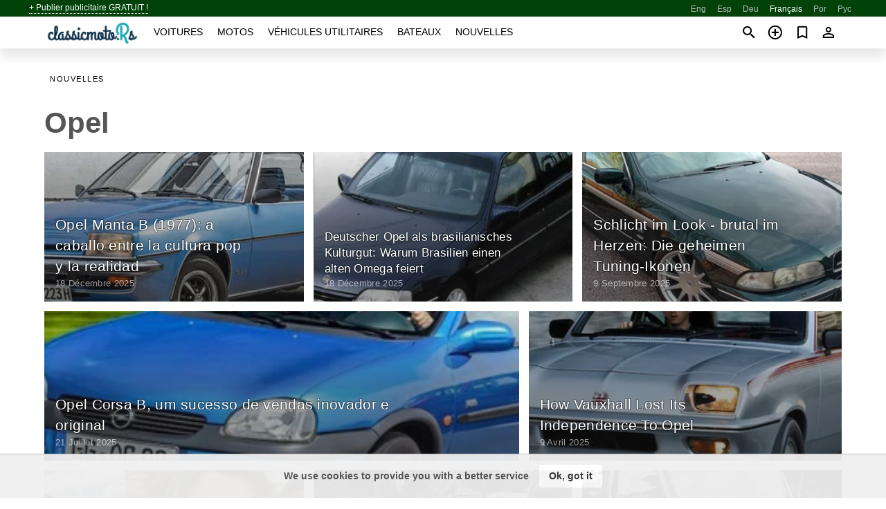

--- FILE ---
content_type: text/html; charset=utf-8
request_url: https://classicmoto.rs/fr/news/tagged/Opel/
body_size: 5825
content:
<!DOCTYPE html><html lang="fr" xml:lang="fr" dir="ltr"><head><link rel="preconnect" href="https://cdn.classicmoto.rs" crossorigin /><title>Toutes les nouvelles: voitures, routes, bateaux, motos: Opel</title><meta charset="utf-8"><meta http-equiv="X-UA-Compatible" content="IE=edge"><meta name="description" content="Toutes les marché de nouvelles en ligne: voitures, bateaux, motos etc" /><meta name="robots" content="index, follow"><meta name="viewport" content="width=device-width, initial-scale=1.0, minimum-scale=1.0, maximum-scale=5.0"><link rel="icon" href="/gui/favicon.png" type="image/png"><link rel="shortcut icon" href="/gui/favicon.png" type="image/png"><link rel="canonical" href="https://classicmoto.rs/fr/news/tagged/Opel/" /><link rel="manifest" href="/fr/manifest.json"><link rel="alternate" hreflang="x-default" href="https://classicmoto.rs/news/tagged/Opel/" /><link rel="alternate" hreflang="en" href="https://classicmoto.rs/news/tagged/Opel/" /><link rel="alternate" hreflang="es" href="https://classicmoto.rs/es/news/tagged/Opel/" /><link rel="alternate" hreflang="de" href="https://classicmoto.rs/de/news/tagged/Opel/" /><link rel="alternate" hreflang="fr" href="https://classicmoto.rs/fr/news/tagged/Opel/" /><link rel="alternate" hreflang="pt" href="https://classicmoto.rs/pt/news/tagged/Opel/" /><link rel="alternate" hreflang="ru" href="https://classicmoto.rs/ru/news/tagged/Opel/" /><link rel="canonical" href="https://classicmoto.rs/fr/news/tagged/Opel/" /><link rel="next" href="https://classicmoto.rs/fr/news/tagged/Opel/2/" /><script async src="https://www.googletagmanager.com/gtag/js?id=G-GCBXPWNBNC"></script><script type="text/javascript" src="/gui/pack/boot.bundle.js?cbb6b1"></script></head><body class="grn"><div class="nav-header"><a href="/fr/sell/">+ Publier publicitaire GRATUIT !</a><ul><li><a href="/news/tagged/Opel/" title="English">Eng</a></li><li><a href="/es/news/tagged/Opel/" title="Español">Esp</a></li><li><a href="/de/news/tagged/Opel/" title="Deutsch">Deu</a></li><li class="selected">Français</li><li><a href="/pt/news/tagged/Opel/" title="Português">Por</a></li><li><a href="/ru/news/tagged/Opel/" title="Русский">Рус</a></li></ul></div><nav class="navbar sticked"><div class="container"><div class="navbar-brand"><a class="navbar-item brand-text" href="/fr/"><img src="/gui/images/logo.png" alt="classicmoto.rs - vente de voiture Toutes les" src="/gui/img/logo.png"></a><div class="navbar-burger burger" data-target="navMenu"><span></span><span></span><span></span></div></div><div id="navMenu" class="navbar-menu"><div class="navbar-start"><div class="navbar-item"><a href="/fr/auto/" class="auto ">Voitures</a></div><div class="navbar-item"><a href="/fr/bike/" class="bike ">Motos</a></div><div class="navbar-item"><a href="/fr/util/" class="util ">Véhicules utilitaires</a></div><div class="navbar-item"><a href="/fr/boat/" class="boat ">Bateaux</a></div><div class="navbar-item"><a href="/fr/news/" class="mdl-navigation__link news active">Nouvelles</a></div></div></div><div class="navbar-icons"><span onclick="searchFormOpen();"><i class="icon search"></i></span><span onclick="location.href='/fr/sell/';"><i class="icon add TT"><span class="TTT-bottom">Vendez Votre Auto</span></i></a></span><a href="/fr/my/bookmarks/" aria-label="Сheck your bookmarked ads"><i class="icon txt bookmark" id="bkmks-form-cntr"></i><form action="/fr/my/bookmarks/" id="bookmarks-form" style="display: none;" method="POST"><input type="hidden" name="bkmk" value="" /><input type="hidden" name="csrfmiddlewaretoken" value="hnB8UJua5lYiND40iFeOdjj2l9hD36GE0ph6eWiAVEzRGkL4pAdr45uu46CT94rB"></form></a><span class="ctxt-menu-prnt"><i class="icon person  ctxt-init" tabindex="-1"></i><nav class="ctxt-menu rb"><ul><li class="cntr txt separated">Bienvenue, Visiteur</li><li><a href="/fr/accounts/#login" rel="nofollow"><i class="icon lock"></i> Connexion</a></li><li><a href="/fr/accounts/#signup" rel="nofollow"><i class="icon person-add"></i> S’inscrire</a></li></ul></nav></span></div></div></nav><div class="container container--main"><div class="columns is-multiline"><div class="column is-full"><div class="news-list-header"><nav class="breadcrumb" aria-label="breadcrumbs"><ul><li><a href="/fr/news/">Nouvelles</a></li></ul></nav><h1>Opel</h1></div><div class="columns is-multiline"><div class="column is-one-third"><bdi><a href="/fr/news/opel-manta-b-1977-a-caballo-entre-la-cultura-pop-y-la-realidad-20251218.html" class="news-cell  lazy" data-bg="https://cdn.classicmoto.rs/data/ac/0e/opel-manta-b-1977.webp" style="background-image: linear-gradient(rgba(26, 26, 26, 0) 0%, rgba(26, 26, 26, 0.4) 50%)"><span class="head ">Opel Manta B (1977): a caballo entre la cultura pop y la realidad</span><span class="date">18 Décembre 2025</span></a></bdi></div><div class="column is-one-third"><bdi><a href="/fr/news/warum-brasilien-einen-alten-omega-feiert-20251218.html" class="news-cell  lazy" data-bg="https://cdn.classicmoto.rs/data/28/cb/chevrolet-omega.webp" style="background-image: linear-gradient(rgba(26, 26, 26, 0) 0%, rgba(26, 26, 26, 0.4) 50%)"><span class="head small">Deutscher Opel als brasilianisches Kulturgut: Warum Brasilien einen alten Omega feiert</span><span class="date">18 Décembre 2025</span></a></bdi></div><div class="column is-one-third"><bdi><a href="/fr/news/die-geheimen-tuning-ikonen-20250909.html" class="news-cell  lazy" data-bg="https://cdn.classicmoto.rs/data/8e/a0/Hartge-BMW_528.webp" style="background-image: linear-gradient(rgba(26, 26, 26, 0) 0%, rgba(26, 26, 26, 0.4) 50%)"><span class="head ">Schlicht im Look - brutal im Herzen: Die geheimen Tuning-Ikonen</span><span class="date">9 Septembre 2025</span></a></bdi></div><div class="column is-three-fifths"><bdi><a href="/fr/news/opel-corsa-b-um-sucesso-de-vendas-inovador-e-original-20250721.html" class="news-cell  lazy" data-bg="https://cdn.classicmoto.rs/data/6e/c7/Opel-Corsa-B.webp" style="background-image: linear-gradient(rgba(26, 26, 26, 0) 0%, rgba(26, 26, 26, 0.4) 50%)"><span class="head ">Opel Corsa B, um sucesso de vendas inovador e original</span><span class="date">21 Juillet 2025</span></a></bdi></div><div class="column is-two-fifths"><bdi><a href="/fr/news/how-vauxhall-lost-its-independence-to-opel-20250409.html" class="news-cell  lazy" data-bg="https://cdn.classicmoto.rs/data/ba/f1/vaxuhall-chevette-hs.webp" style="background-image: linear-gradient(rgba(26, 26, 26, 0) 0%, rgba(26, 26, 26, 0.4) 50%)"><span class="head ">How Vauxhall Lost Its Independence To Opel</span><span class="date">9 Avril 2025</span></a></bdi></div><div class="column is-one-third"><bdi><a href="/fr/news/kadett-de-ainda-estou-aqui-e-leiloado-a-preco-de-corolla-cross-hibrido-20250330.html" class="news-cell  lazy" data-bg="https://cdn.classicmoto.rs/data/bf/95/opel_kadett-de-ainda-estou-aqui-e-leiloado.webp" style="background-image: linear-gradient(rgba(26, 26, 26, 0) 0%, rgba(26, 26, 26, 0.4) 50%)"><span class="head small">Kadett de &#x27;Ainda Estou Aqui&#x27; é leiloado a preço de Corolla Cross híbrido</span><span class="date">30 Mars 2025</span></a></bdi></div><div class="column is-one-third"><bdi><a href="/fr/news/la-nouvelle-vie-des-usines-automobiles-belges-qui-ont-ferme-20250203.html" class="news-cell  lazy" data-bg="https://cdn.classicmoto.rs/data/46/f1/Opel_factory_Belgium.webp" style="background-image: linear-gradient(rgba(26, 26, 26, 0) 0%, rgba(26, 26, 26, 0.4) 50%)"><span class="head ">La nouvelle vie des usines automobiles belges qui ont fermé</span><span class="date">3 Février 2025</span></a></bdi></div><div class="column is-one-third"><bdi><a href="/fr/news/automobile-jubilaen-2025-die-neuen-sind-die-alten-20250107.html" class="news-cell  lazy" data-bg="https://cdn.classicmoto.rs/data/7e/ed/Toyota_Autobau.webp" style="background-image: linear-gradient(rgba(26, 26, 26, 0) 0%, rgba(26, 26, 26, 0.4) 50%)"><span class="head ">Automobile Jubiläen 2025: Die Neuen sind die Alten</span><span class="date">7 Janvier 2025</span></a></bdi></div><div class="column is-two-fifths"><bdi><a href="/fr/news/5-beautiful-european-classics-you-probably-didnt-know-were-powered-by-chevy-v8s-20241226.html" class="news-cell  lazy" data-bg="https://cdn.classicmoto.rs/data/a5/f9/Bizzarrini_5300_GT.webp" style="background-image: linear-gradient(rgba(26, 26, 26, 0) 0%, rgba(26, 26, 26, 0.4) 50%)"><span class="head small">5 Beautiful European Classics You Probably Didn&#x27;t Know Were Powered By Chevy V8s</span><span class="date">26 Décembre 2024</span></a></bdi></div><div class="column is-three-fifths"><bdi><a href="/fr/news/diese-oldtimer-sind-2025-reif-fur-das-h-kennzeichen-20241118.html" class="news-cell  lazy" data-bg="https://cdn.classicmoto.rs/data/ee/e9/Renault-Sport-Spider.webp" style="background-image: linear-gradient(rgba(26, 26, 26, 0) 0%, rgba(26, 26, 26, 0.4) 50%)"><span class="head ">Diese Oldtimer sind 2025 reif für das H-Kennzeichen</span><span class="date">18 Novembre 2024</span></a></bdi></div><div class="column is-one-third"><bdi><a href="/fr/news/these-three-european-cars-were-weird-you-can-import-them-for-cheap-20241028.html" class="news-cell  lazy" data-bg="https://cdn.classicmoto.rs/data/e1/b8/opel_tigra.webp" style="background-image: linear-gradient(rgba(26, 26, 26, 0) 0%, rgba(26, 26, 26, 0.4) 50%)"><span class="head ">These Three European Cars Were Weird. You Can Import Them For Cheap</span><span class="date">28 Octobre 2024</span></a></bdi></div><div class="column is-one-third"><bdi><a href="/fr/news/une-opel-gt-de-1972-abandonnee-pendant-30-ans-revient-a-la-vie-20240905.html" class="news-cell  lazy" data-bg="https://cdn.classicmoto.rs/data/19/54/1972_Opel_GT.webp" style="background-image: linear-gradient(rgba(26, 26, 26, 0) 0%, rgba(26, 26, 26, 0.4) 50%)"><span class="head ">Une Opel Gt De 1972 Abandonnée Pendant 30 Ans Revient À La Vie !</span><span class="date">5 Septembre 2024</span></a></bdi></div><div class="column is-one-third"><bdi><a href="/fr/news/okay-boomer-das-sind-deine-autos-20240904.html" class="news-cell  lazy" data-bg="https://cdn.classicmoto.rs/data/c2/9f/BMW_New_Class.webp" style="background-image: linear-gradient(rgba(26, 26, 26, 0) 0%, rgba(26, 26, 26, 0.4) 50%)"><span class="head ">Okay, Boomer, das sind Deine Autos</span><span class="date">4 Septembre 2024</span></a></bdi></div><div class="column is-three-fifths"><bdi><a href="/fr/news/opel-olympia-19351967-la-historia-de-un-nombre-deportivo-20240805.html" class="news-cell  lazy" data-bg="https://cdn.classicmoto.rs/data/8b/cd/Opel_Olympia_1947.webp" style="background-image: linear-gradient(rgba(26, 26, 26, 0) 0%, rgba(26, 26, 26, 0.4) 50%)"><span class="head ">Opel Olympia (1935/1967): La historia de un nombre deportivo</span><span class="date">5 Août 2024</span></a></bdi></div><div class="column is-two-fifths"><bdi><a href="/fr/news/die-5-tollsten-tourenwagen-der-goldenen-dtm-jahre-20240509.html" class="news-cell  lazy" data-bg="https://cdn.classicmoto.rs/data/f6/9d/BMW-E30-M3-DTM.webp" style="background-image: linear-gradient(rgba(26, 26, 26, 0) 0%, rgba(26, 26, 26, 0.4) 50%)"><span class="head ">Die 5 tollsten Tourenwagen der goldenen DTM-Jahre</span><span class="date">9 Mai 2024</span></a></bdi></div><div class="column is-one-third"><bdi><a href="/fr/news/quand-opel-faisait-aussi-des-motos-20240414.html" class="news-cell  lazy" data-bg="https://cdn.classicmoto.rs/data/3c/ff/opel_retro_bike.webp" style="background-image: linear-gradient(rgba(26, 26, 26, 0) 0%, rgba(26, 26, 26, 0.4) 50%)"><span class="head ">Quand Opel faisait aussi des motos</span><span class="date">14 Avril 2024</span></a></bdi></div><div class="column is-one-third"><bdi><a href="/fr/news/seltener-opel-manta-i200-im-topzustand-zu-verkaufen-20240328.html" class="news-cell  lazy" data-bg="https://cdn.classicmoto.rs/data/6d/59/Opel_Manta.webp" style="background-image: linear-gradient(rgba(26, 26, 26, 0) 0%, rgba(26, 26, 26, 0.4) 50%)"><span class="head ">Seltener Opel Manta i200 im Topzustand zu verkaufen</span><span class="date">28 Mars 2024</span></a></bdi></div><div class="column is-one-third"><bdi><a href="/fr/news/kak-pyatero-bratev-osnovali-znamenituyu-avtomobilnuyu-marku-20240122.html" class="news-cell  lazy" data-bg="https://cdn.classicmoto.rs/data/19/6f/1899_Opel_Patentmotorwagen_System_Lutzmann.webp" style="background-image: linear-gradient(rgba(26, 26, 26, 0) 0%, rgba(26, 26, 26, 0.4) 50%)"><span class="head ">Как пятеро братьев основали знаменитую автомобильную марку</span><span class="date">22 Janvier 2024</span></a></bdi></div><div class="column is-two-fifths"><bdi><a href="/fr/news/raritet-po-cene-toyota-rav4-v-ukraine-prodaetsya-premialnoe-nemeckoe-avto-30-h-20230925.html" class="news-cell  lazy" data-bg="https://cdn.classicmoto.rs/data/9f/c8/Opel_Super_6.webp" style="background-image: linear-gradient(rgba(26, 26, 26, 0) 0%, rgba(26, 26, 26, 0.4) 50%)"><span class="head small">Раритет по цене Toyota RAV4: в Украине продается премиальное немецкое авто 30-х</span><span class="date">25 Septembre 2023</span></a></bdi></div><div class="column is-three-fifths"><bdi><a href="/fr/news/opel-manta-la-historia-del-b-1975-1988-20230911.html" class="news-cell  lazy" data-bg="https://cdn.classicmoto.rs/data/15/d8/opel-manta-b-1975.webp" style="background-image: linear-gradient(rgba(26, 26, 26, 0) 0%, rgba(26, 26, 26, 0.4) 50%)"><span class="head ">Opel Manta: la historia del B (1975-1988)</span><span class="date">11 Septembre 2023</span></a></bdi></div></div><nav class="pagination is-centered" role="navigation" aria-label="pagination"><ul class="pagination-list"><li><span class="pagination-link is-current" aria-label="Page 1" aria-current="page">1</span></li><li><a class="pagination-link" aria-label="Goto page 2" href="/fr/news/tagged/Opel/2/">2</a></li><li><a class="pagination-link" aria-label="Goto page 3" href="/fr/news/tagged/Opel/3/">3</a></li></ul><a class="pagination-next" href="/fr/news/tagged/Opel/2/" aria-label="Goto to the next page"><i class="icon is-large arrow-right"></i></a></nav></div></div></div><a style="margin-top:0.5rem;border-top:12px solid #0057B7;text-align:center;border-bottom:12px solid #FFDD00;line-height:0px;text-transform:uppercase;color: #555;font-weight:900;text-shadow: -1px -1px 0 rgb(255 255 255 / 90%), 1px -1px 0 rgb(255 255 255 / 90%), -1px 1px 0 rgb(255 255 255 / 90%), 1px 1px 0 rgb(255 255 255 / 90%);" href="https://war.ukraine.ua/support-ukraine/" target="_blank" rel="nofollow" onMouseOver="this.style.color='#333'" onMouseOut="this.style.color='#555'">Soutenons l'Ukraine</a><div class="footer"><div class="footer-links"><div class="links-set"><input id="_fls1" type="checkbox"><label for="_fls1">Voitures classiques</label><ul><li><a href="/fr/auto/sale/">Liste des voitures classiques</a></li><li><a href="/fr/sell/">Vendre voiture classique</a></li></ul></div><div class="links-set"><input id="_fls2" type="checkbox"><label for="_fls2">Motos classique</label><ul><li><a href="/fr/bike/sale/">Liste des motos classiques</a></li><li><a href="/fr/sell/">Vendre moto classique</a></li></ul></div><div class="links-set"><input id="_fls3" type="checkbox"><label for="_fls3">Utilitaires classique</label><ul><li><a href="/fr/util/sale/">Liste des utilitaires classique</a></li><li><a href="/fr/sell/">Vendre des véhicule utilitaire</a></li></ul></div><div class="links-set"><input id="_fls4" type="checkbox"><label for="_fls4">Bateaux classique</label><ul><li><a href="/fr/boat/sale/">Liste des bateaux classiques</a></li><li><a href="/fr/sell/">Vends bateau classique</a></li></ul></div><div class="links-set"><input id="_fls5" type="checkbox"><label for="_fls5">A propos de nous</label><ul><li><a href="/fr/about/us/" rel="nofollow">A propos de nous</a></li><li><a href="/fr/about/contacts/" rel="nofollow">Contacts</a></li><li><a href="/fr/about/terms/" rel="nofollow">Conditions d&#x27;utilisation</a></li></ul></div></div><p class="logo"><a href="/fr/" title="ClassicMotors - Toutes les"><img alt="ClassicMotors - Toutes les" src="/gui/images/logo_small.png"></a><span>&copy;2017-2026 - ClassicMotors</span></p></div><script id="freshToasts" type="application/json">[{"btn": "Ok, got it", "msg": "We use cookies to provide you with a better service", "timeout": 2, "id": "euro-cookie-notice"}]</script><div id="modalSearchParking" style="display: none;"><div class="ad-filter modal"><form action="/fr/auto/search/" id="search_form"><p>Marque et modèle</p><div class="ad-filter-set"><div class="mdl-selectfield mdl-js-selectfield "><select name="make" server-load="true" fld-data="make_value" src-name="modelcataloguefltrd" src-root="1" fld-next="model" class="mdl-selectfield__select" id="id_make"><option value="0">tout</option></select><label class="mdl-selectfield__label" for="id_make"></label></div><input type="hidden" name="make_value" id="id_make_value"><div class="mdl-selectfield mdl-js-selectfield mdl-selectfield--floating-label"><select name="model" server-load="true" fld-data="model_value" src-name="modelcataloguefltrd" class="mdl-selectfield__select" id="id_model"><option value="0">tout</option></select></div><input type="hidden" name="model_value" id="id_model_value"></div><p>Année</p><div class="ad-filter-set"><div class="mdl-selectfield mdl-js-selectfield "><select name="year_min" class="mdl-selectfield__select" id="id_year_min"><option value="" selected>min</option><option value="1996">1996</option><option value="1995">1995</option><option value="1994">1994</option><option value="1993">1993</option><option value="1992">1992</option><option value="1991">1991</option><option value="1990">1990</option><option value="1989">1989</option><option value="1988">1988</option><option value="1987">1987</option><option value="1986">1986</option><option value="1985">1985</option><option value="1984">1984</option><option value="1983">1983</option><option value="1982">1982</option><option value="1981">1981</option><option value="1980">1980</option><option value="1979">1979</option><option value="1978">1978</option><option value="1977">1977</option><option value="1976">1976</option><option value="1975">1975</option><option value="1974">1974</option><option value="1973">1973</option><option value="1972">1972</option><option value="1971">1971</option><option value="1970">1970</option><option value="1969">1969</option><option value="1968">1968</option><option value="1967">1967</option><option value="1966">1966</option><option value="1965">1965</option><option value="1964">1964</option><option value="1963">1963</option><option value="1962">1962</option><option value="1961">1961</option><option value="1960">1960</option><option value="1959">1959</option><option value="1958">1958</option><option value="1957">1957</option><option value="1956">1956</option><option value="1955">1955</option><option value="1954">1954</option><option value="1953">1953</option><option value="1952">1952</option><option value="1951">1951</option><option value="1950">1950</option><option value="1949">1949</option><option value="1948">1948</option><option value="1947">1947</option><option value="1946">1946</option><option value="1945">1945</option><option value="1944">1944</option><option value="1943">1943</option><option value="1942">1942</option><option value="1941">1941</option><option value="1940">1940</option><option value="1939">1939</option><option value="1938">1938</option><option value="1937">1937</option><option value="1936">1936</option><option value="1935">1935</option><option value="1934">1934</option><option value="1933">1933</option><option value="1932">1932</option><option value="1931">1931</option><option value="1930">1930</option><option value="1929">1929</option><option value="1928">1928</option><option value="1927">1927</option><option value="1926">1926</option><option value="1925">1925</option><option value="1924">1924</option><option value="1923">1923</option><option value="1922">1922</option><option value="1921">1921</option><option value="1920">1920</option><option value="1919">1919</option><option value="1918">1918</option><option value="1917">1917</option><option value="1916">1916</option><option value="1915">1915</option><option value="1914">1914</option><option value="1913">1913</option><option value="1912">1912</option><option value="1911">1911</option><option value="1910">1910</option><option value="1909">1909</option><option value="1908">1908</option><option value="1907">1907</option><option value="1906">1906</option><option value="1905">1905</option><option value="1904">1904</option><option value="1903">1903</option><option value="1902">1902</option><option value="1901">1901</option><option value="1900">1900</option><option value="1899">1899</option><option value="1898">1898</option><option value="1897">1897</option><option value="1896">1896</option><option value="1895">1895</option><option value="1894">1894</option><option value="1893">1893</option><option value="1892">1892</option><option value="1891">1891</option><option value="1890">1890</option></select><label class="mdl-selectfield__label" for="id_year_min"></label></div><div class="mdl-selectfield mdl-js-selectfield "><select name="year_max" class="mdl-selectfield__select" id="id_year_max"><option value="" selected>max</option><option value="1996">1996</option><option value="1995">1995</option><option value="1994">1994</option><option value="1993">1993</option><option value="1992">1992</option><option value="1991">1991</option><option value="1990">1990</option><option value="1989">1989</option><option value="1988">1988</option><option value="1987">1987</option><option value="1986">1986</option><option value="1985">1985</option><option value="1984">1984</option><option value="1983">1983</option><option value="1982">1982</option><option value="1981">1981</option><option value="1980">1980</option><option value="1979">1979</option><option value="1978">1978</option><option value="1977">1977</option><option value="1976">1976</option><option value="1975">1975</option><option value="1974">1974</option><option value="1973">1973</option><option value="1972">1972</option><option value="1971">1971</option><option value="1970">1970</option><option value="1969">1969</option><option value="1968">1968</option><option value="1967">1967</option><option value="1966">1966</option><option value="1965">1965</option><option value="1964">1964</option><option value="1963">1963</option><option value="1962">1962</option><option value="1961">1961</option><option value="1960">1960</option><option value="1959">1959</option><option value="1958">1958</option><option value="1957">1957</option><option value="1956">1956</option><option value="1955">1955</option><option value="1954">1954</option><option value="1953">1953</option><option value="1952">1952</option><option value="1951">1951</option><option value="1950">1950</option><option value="1949">1949</option><option value="1948">1948</option><option value="1947">1947</option><option value="1946">1946</option><option value="1945">1945</option><option value="1944">1944</option><option value="1943">1943</option><option value="1942">1942</option><option value="1941">1941</option><option value="1940">1940</option><option value="1939">1939</option><option value="1938">1938</option><option value="1937">1937</option><option value="1936">1936</option><option value="1935">1935</option><option value="1934">1934</option><option value="1933">1933</option><option value="1932">1932</option><option value="1931">1931</option><option value="1930">1930</option><option value="1929">1929</option><option value="1928">1928</option><option value="1927">1927</option><option value="1926">1926</option><option value="1925">1925</option><option value="1924">1924</option><option value="1923">1923</option><option value="1922">1922</option><option value="1921">1921</option><option value="1920">1920</option><option value="1919">1919</option><option value="1918">1918</option><option value="1917">1917</option><option value="1916">1916</option><option value="1915">1915</option><option value="1914">1914</option><option value="1913">1913</option><option value="1912">1912</option><option value="1911">1911</option><option value="1910">1910</option><option value="1909">1909</option><option value="1908">1908</option><option value="1907">1907</option><option value="1906">1906</option><option value="1905">1905</option><option value="1904">1904</option><option value="1903">1903</option><option value="1902">1902</option><option value="1901">1901</option><option value="1900">1900</option><option value="1899">1899</option><option value="1898">1898</option><option value="1897">1897</option><option value="1896">1896</option><option value="1895">1895</option><option value="1894">1894</option><option value="1893">1893</option><option value="1892">1892</option><option value="1891">1891</option><option value="1890">1890</option></select><label class="mdl-selectfield__label" for="id_year_max"></label></div></div><p>Emplacement</p><div class="mdl-textfield mdl-js-textfield "><input class="mdl-textfield__input" suggest-fld="id_location" suggest-type="location" value="" type="text"><input type="hidden" name="location" id="id_location"><label class="mdl-textfield__label" for="id_location">tout</label></div><p><label class="checkbox"><input type="checkbox" name="withPhoto" > avec photo</label></p><p><label class="checkbox"><input type="checkbox" name="onlyActual" > annonces réelles</label></p><div class="buttons"><button class="button is-dark" type="submit" form="search_form">Rechercher</button><button class="button" type="button" onclick="closeModal(this)">Annuler</button></div></form></div></div><script>window.dataLayer=window.dataLayer||[];function gtag(){dataLayer.push(arguments);}gtag('js', new Date());gtag('config', 'G-GCBXPWNBNC');</script></body></html>
